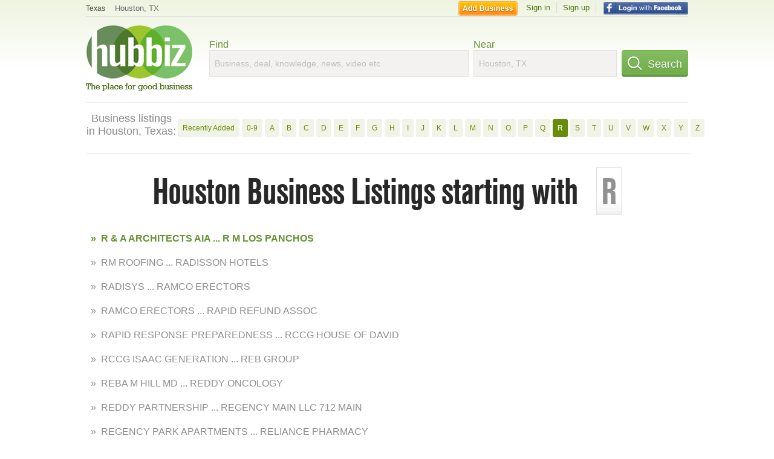

--- FILE ---
content_type: text/html; charset=utf-8
request_url: https://hub.biz/Houston-TX/biz_by_letter/r/
body_size: 5611
content:
<!doctype html>
<html xmlns="http://www.w3.org/1999/xhtml" xml:lang="en-us" lang="en-us" xmlns:og="http://opengraphprotocol.org/schema/" xmlns:fb="http://www.facebook.com/2008/fbml">
<head>
    <link rel="preload" href="https://use.typekit.net/pwy7yuk.js" as="script">
    <link rel="preconnect" href="https://fonts.gstatic.com" crossorigin>
    <script>
      (function(d) {
        let config = {
              kitId: 'pwy7yuk',
              scriptTimeout: 3000
            },
            h=d.documentElement,t=setTimeout(function(){h.className=h.className.replace(/\bwf-loading\b/g,"")+" wf-inactive";},config.scriptTimeout),tk=d.createElement("script"),f=false,s=d.getElementsByTagName("script")[0],a;h.className+=" wf-loading";tk.src='//use.typekit.net/'+config.kitId+'.js';tk.async=true;tk.onload=tk.onreadystatechange=function(){a=this.readyState;if(f||a&&a!="complete"&&a!="loaded")return;f=true;clearTimeout(t);try{Typekit.load(config)}catch(e){}};s.parentNode.insertBefore(tk,s)
      })(document);
    </script>
  <style>
    * {
      margin: 0;
      padding: 0;
    }
    html, body, div, span, applet, object, iframe, h1, h2, h3, h4, h5, h6, p, blockquote, pre, a, abbr, acronym, address, big, cite, code, del, dfn, em, font, img, ins, kbd, q, s, samp, small, strike, strong, sub, sup, tt, var, dl, dt, dd, ol, ul, li, fieldset, form, label, legend, table, caption, tbody, tfoot, thead, tr, th, td {
      border: 0;
      outline: 0;
      font-weight: inherit;
      font-style: inherit;
      font-size: 100%;
      font-family: inherit;
      vertical-align: baseline;
    }
    body {
      font-family: Roboto, sans-serif, Arial, Helvetica;
      font-size:0.78em;
    }
    .wf-loading body {
      font-family: Helvetica, Arial, sans-serif !important;
    }
  </style>
  <link rel="stylesheet" href="https://hubbiz.net/assets/application-59aa835d4ec6b6490ee25f29990f297ef5b00b74f6aedbe20fe0ed5885ace86b.css" media="screen" />    <link rel="stylesheet" href="https://hubbiz.net/assets/by_letter-266578ab85cbdd29c3e2fbef4f9761422431d68c4866e006e7ee0a5997ce9a5e.css" media="screen" />
  <meta http-equiv="content-type" content="text/html; charset=utf-8"/>
  <meta http-equiv="content-language" content="en-us" />
  <meta name="viewport" content="width=device-width, initial-scale=1, user-scalable=1, shrink-to-fit=no">
  
<script type="text/javascript">
  var PreHbz=PreHbz||{toRunStack:[],ran:!1,onStart:function(t){this.ran?t():this.toRunStack.push(t)}};
  var Hubbiz = Hubbiz || {};
  window._sf_startpt=(new Date()).getTime();
  window.__errorsEvents = window.__errorsEvents || [];
  window.__errorSent = false;
  window.__errG = window.__errG || [];
  window.addEventListener("error", (e) => {
    const m = 'BE: ' + e.message + ' ' + e.filename + ':' + e.lineno + ':' + e.colno + "\n" + e.stack;
    __errorsEvents.push(m); __errG.push(m);
  });
  window.site_domain = 'hub.biz';
  window.__HubbizProtocol = 'https://';
  window.__runOptions = {
    traceId: 'a5bc416953df45a1f5eff55dac8bbaed',
    spanId: 'dc25bc3001ae39b0',
    sampled: false,
    name: 'FrontendProduction',
    version: 'd760eb727'
  };
  window.__apmLabels = [['mobile', ''], ['be', 'backend_ok_bot']];
  window.__rumTName = 'business_by_letter#a2z_letter';
  window.__HubbizAppEnv = 'production';
  window._hbzEvents = window._hbzEvents || [];
  window.google_map = 'AIzaSyAJ7E_Dk5us1l2SD4a0B1Mhj10SsxJzTQg';
</script>
  <title>Houston, TX Business Listings starting with R Jan 2026</title>
  <meta name="description" content="Houston, TX business listings. Browse by letter: from &#39;R &amp; A ARCH&#39; to &#39;RZRR ENTER&#39; with website, address, phone, reviews, photos and more information." />
  <base href="https://hub.biz" />
  <meta name="format-detection" content="telephone=no"/>
  
  <meta name="csrf-param" content="authenticity_token" />
<meta name="csrf-token" content="7ia7jeM2fbbsPSTq3qC-PdW-7tPc2G9dDP6UM3vlxZ_KLJxdYoUYFUjJq-9d6JxJ646rWyFjY7z6DP36oxybBA" />  <link rel="canonical" href="https://hub.biz/Houston-TX/biz_by_letter/r/">
  <link rel="shortcut icon" href="https://hubbiz.net/images/favicon.ico" />
  <meta name="theme-color" content="#dfedb7">
  <meta http-equiv='content-language' content="en-us">
  <script>window.google_analytics_uacct = "UA-18725618-1";</script>
<script src="https://hubbiz.net/assets/libs-0d723d3da57d1b1784fa1da02bde441f4075df9d55bff43054722abdd39be4e1.js" defer="defer"></script><script src="https://hubbiz.net/assets/libs_1-09b7874bd20036ee727971d60cd797b60c3dbc23f1b4b7a36c1e04aadd05c83f.js" defer="defer"></script><script src="https://hubbiz.net/assets/libs_2-680b3096df9edd12ab871378d8cb27397102886961ac0ab070ab06864a0ff73f.js" defer="defer"></script><script src="https://hubbiz.net/assets/application-8ebcb35400847ead0b46dcb69834ccb257ba7518bcecff2caed4eb42df18e513.js" defer="defer"></script><script src="https://hubbiz.net/assets/packery.pkgd.min-c04747e4f2c95a5ef755ef0444108b2f3f941a6ffa6b6481e96f849f339c5e35.js" defer="defer"></script>  <script src="https://hubbiz.net/assets/search_box-598c590128f23f6d0f2621d12e26329e7529f3666c1283c4c6cd87a1926b1522.js" defer="defer"></script>  </head>
<body>
<header id="big_header">
  <div id="header_container">
    <nav id="top-header">
      <div class="wrap-header-left">
        <div class="h_bc_container">
          <div class="h_bc">
            <div itemscope itemtype="https://schema.org/BreadcrumbList">
              <div class="h_current_loc" itemprop="itemListElement" itemscope itemtype="https://schema.org/ListItem">
                <meta itemprop="position" content="1" />
                <div class="h_city h_def_location">
                  <a href="https://hub.biz/tx/" itemprop="item"><span itemprop="name">Texas</span></a>
                </div>
              </div>
                <div class="h_current_cat" itemprop="itemListElement" itemscope itemtype="https://schema.org/ListItem">
                  <meta itemprop="position" content="2" />
                  <a href="https://hub.biz/Houston-TX/" style="background-image:none;" class="h_cur_link" itemprop="item">
                    <span itemprop="name">Houston, TX</span></a>
                </div>
            </div>
          </div>
        </div>
      </div> <!--  end wrap header left  -->
      <div class="wrap-header-right"> <!--  wrap header right  -->
        <div id="sel_recent">
        </div>
          <div id="h_signin">
            <a href="#"
               rel="nofollow"
               onclick="var fbwindow = window.open('https://hub.biz/connect_to_facebook?url='+location.href,'fbwindow','height=400,width=600');fbwindow.focus();return false;" class="facebook-login" id="hubbiz-facebook-login"></a>
            <a id="h_lsignup" rel="nofollow" href="https://hub.biz/users/sign_up?from=business_by_letter_a2z_letter">Sign up</a>
            <a id="h_lsignin" rel="nofollow" href="https://hub.biz/users/sign_in?from=business_by_letter_a2z_letter">Sign in</a>
            <a id="h_add_biz" rel="nofollow" href="https://hub.biz/business_registration/pick_domain?s=h-business_by_letter-a2z_letter">Add Business</a>
          </div>
      </div><!--  end wrap header right  -->
    </nav>
      <a href="https://hub.biz" class="logo" title="Hubbiz"></a>
      <div id="search-box" class="sb-params">
  <form action="https://hub.biz/Houston-TX/search" method="get">
    <div class="q-col">
      <label for="keyword">Find</label><input type="text" name="q"  id="keyword" placeholder="Business, deal, knowledge, news, video etc" />
    </div>
    <div class="n-col">
      <label for="near-input">Near</label><input type="text" id="near-input" class="near" name="near" placeholder="Houston, TX" value="">
    </div>
    <button id="home_s_send" type="submit" class="s-col"><span class="icon-h"></span>&nbsp;Search</button>
    <input type="hidden" class="default-location" value="Houston, TX">
      <input type="hidden" name="qf" value="business_by_letter-a2z_letter" id="qf">
    <input type="hidden" id="geo_id" name="geo_id">
  </form>
</div>

        <div style="height: 16px; display: block;width: 100%;float:left;"></div>
      <div class="clear"></div>
  </div>
</header>
<div id="body">


<div class="y-pages">
  <div class="head">
      <div class="by-letter-results">
          <section class="by-letter-biz">
        <h2>Business listings in Houston, Texas:</h2>
      <a class="newly" href="/Houston-TX/recently-added">Recently Added</a>
        <a href="/Houston-TX/biz_by_letter/0-9/1">0-9</a>
        <a href="/Houston-TX/biz_by_letter/a/">A</a>
        <a href="/Houston-TX/biz_by_letter/b/">B</a>
        <a href="/Houston-TX/biz_by_letter/c/">C</a>
        <a href="/Houston-TX/biz_by_letter/d/">D</a>
        <a href="/Houston-TX/biz_by_letter/e/">E</a>
        <a href="/Houston-TX/biz_by_letter/f/">F</a>
        <a href="/Houston-TX/biz_by_letter/g/">G</a>
        <a href="/Houston-TX/biz_by_letter/h/">H</a>
        <a href="/Houston-TX/biz_by_letter/i/1">I</a>
        <a href="/Houston-TX/biz_by_letter/j/1">J</a>
        <a href="/Houston-TX/biz_by_letter/k/1">K</a>
        <a href="/Houston-TX/biz_by_letter/l/">L</a>
        <a href="/Houston-TX/biz_by_letter/m/">M</a>
        <a href="/Houston-TX/biz_by_letter/n/1">N</a>
        <a href="/Houston-TX/biz_by_letter/o/1">O</a>
        <a href="/Houston-TX/biz_by_letter/p/">P</a>
        <a href="/Houston-TX/biz_by_letter/q/1">Q</a>
        <a class="current-letter" href="/Houston-TX/biz_by_letter/r/">R</a>
        <a href="/Houston-TX/biz_by_letter/s/">S</a>
        <a href="/Houston-TX/biz_by_letter/t/">T</a>
        <a href="/Houston-TX/biz_by_letter/u/1">U</a>
        <a href="/Houston-TX/biz_by_letter/v/1">V</a>
        <a href="/Houston-TX/biz_by_letter/w/1">W</a>
        <a href="/Houston-TX/biz_by_letter/x/1">X</a>
        <a href="/Houston-TX/biz_by_letter/y/1">Y</a>
        <a href="/Houston-TX/biz_by_letter/z/1">Z</a>
  </section>

      </div>
      <h1>Houston Business Listings starting with <span class="letter">R</span></h1>
  </div>

  <div class="name-lines">
    <a href="/Houston-TX/biz_by_letter/r/1" class="is-current">R &amp; A Architects AIA ... R M Los Panchos</a>
    <a href="/Houston-TX/biz_by_letter/r/2" >RM Roofing ... Radisson Hotels</a>
    <a href="/Houston-TX/biz_by_letter/r/3" >Radisys ... Ramco Erectors</a>
    <a href="/Houston-TX/biz_by_letter/r/4" >Ramco Erectors ... Rapid Refund Assoc</a>
    <a href="/Houston-TX/biz_by_letter/r/5" >Rapid Response Preparedness ... RCCG House of David</a>
    <a href="/Houston-TX/biz_by_letter/r/6" >RCCG Isaac Generation ... Reb Group</a>
    <a href="/Houston-TX/biz_by_letter/r/7" >Reba M Hill MD ... Reddy Oncology</a>
    <a href="/Houston-TX/biz_by_letter/r/8" >Reddy Partnership ... Regency Main LLC 712 Main</a>
    <a href="/Houston-TX/biz_by_letter/r/9" >Regency Park Apartments ... Reliance Pharmacy</a>
    <a href="/Houston-TX/biz_by_letter/r/10" >Reliance Precision Manufacturing ... Rentown HQ</a>
    <a href="/Houston-TX/biz_by_letter/r/11" >Rents Day MR ... Resources Global Professionals</a>
    <a href="/Houston-TX/biz_by_letter/r/12" >Resources Inc Saratoga ... Revolve Physical Therapy</a>
    <a href="/Houston-TX/biz_by_letter/r/13" >Revolve Pole Studio ... Rice Coffeehouse</a>
    <a href="/Houston-TX/biz_by_letter/r/14" >Rice Electronics ... Rick G Nixon MD</a>
    <a href="/Houston-TX/biz_by_letter/r/15" >Rick Goodall Auto Group ... Rios Locksmith</a>
    <a href="/Houston-TX/biz_by_letter/r/16" >Rios Radiators Shop ... Riverside Media</a>
    <a href="/Houston-TX/biz_by_letter/r/17" >Riverside Terrace Apartments ... Robbins-Dean Food Service</a>
    <a href="/Houston-TX/biz_by_letter/r/18" >Robby Wesley Do ... Robin Ellisor Ins</a>
    <a href="/Houston-TX/biz_by_letter/r/19" >Robin Hood Equipment ... Rodney Merwin Atty</a>
    <a href="/Houston-TX/biz_by_letter/r/20" >Rodnguez Ricardo ... Romar Positioning USA</a>
    <a href="/Houston-TX/biz_by_letter/r/21" >Romas Pizza ... Rose and Associates</a>
    <a href="/Houston-TX/biz_by_letter/r/22" >Rose Auto ... Roulin Tile</a>
    <a href="/Houston-TX/biz_by_letter/r/23" >Round Rock Enterprise ... Royalty Metal Finishing</a>
    <a href="/Houston-TX/biz_by_letter/r/24" >Royalty Owner Relations ... Rulon Electric</a>
    <a href="/Houston-TX/biz_by_letter/r/25" >Rumba Houston Photo Booth ... RZRR Enterprise</a>
</div>

</div>

<div class="clear"></div>
</div>
<script type="text/javascript">
  var _hbz_log = _hbz_log || {};
  _hbz_log.user_id = '0';
  _hbz_log.k1 = 'b23d1e0e-8c0a-4e5e-bc13-bab3a40eadf6';
  _hbz_log.req_id = 'hz-fe474be9-52fc-4901-bed3-c9ec34e26598';
  _hbz_log.pt = 'business_by_letter_a2z_letter';
  _hbz_log.c = 'Houston';
  _hbz_log.stt = 'TX';
  _hbz_log.xid = 0;
</script>
<footer>
<div id="footer">
  <div id="footer_inner">
    <div class="clear"></div>
    <div class="logo-footer"><a href="https://hub.biz" rel="nofollow"><img alt="Home Hubbiz" src="https://hubbiz.net/images/logo-footer.png" width="80" height="40"></a></div>
    <p id="bottom_links">Copyright &copy; 2011-2026 <a href="https://hub.biz" rel="nofollow">Hubbiz ®</a>
      | <a href="https://hub.biz/contact" class="open-feedback" rel="nofollow">Contact Hubbiz</a>
      | <a href="https://hub.biz/c/terms-of-use" rel="nofollow">Terms of Use</a>
      | <a href="https://hub.biz/c/privacy-policy" rel="nofollow">Privacy Policy</a>
      | <a href="http://www.facebook.com/hubbiz" rel="nofollow" target="_blank">Facebook</a>
      | <a href="http://www.twitter.com/hubbiz" rel="nofollow" target="_blank">Twitter</a>
    </p>
    <a class="ico up scrollto" rel="nofollow" href="#"></a>
  </div>
</div>

</footer><script>window.__fb_app_id = '121331527916049';</script>

<input type="hidden" name="selected_counter" id="selected_counter" value="0" />
<script>
  PreHbz.onStart(
      function() {
        const defaultParams = { user_id: '0', visitor_id: '4' };
        if (Hubbiz && Hubbiz.Analytics && Hubbiz.Analytics.defaultParams) $.extend(Hubbiz.Analytics.defaultParams, defaultParams);
        if (Hbz && Hbz.defaultParamsEvents) $.extend(Hbz.defaultParamsEvents, defaultParams);
      }
  );
</script>
<div id="container_temporary_list" class="add_to_list_container">
  <div class="list_cont_in"></div>
</div>
<script>
  window.addEventListener("load", function() {
    const head = document.head;
    const link = document.createElement("link");
    link.type = "text/css";
    link.rel = "stylesheet";
    link.href = 'https://hubbiz.net/assets/application-non-critical-53ad4769e6dd2de75902d3170c529be799b9cbbf4f8999ff65aeaf4252e9ce9b.css';
    head.appendChild(link);
  });
</script>
<link rel="stylesheet" href="https://hubbiz.net/assets/mobile/signup-form-d03858347da72840ab6d2c83f6403ed89bbde25f5a9df32fa5c51fe18d9c22a5.css" media="screen" /><script src="https://hubbiz.net/assets/post_hbz-9f8a46bb2a9c3d142b868f60f8007625cd98de761ff6ab4926e8b623e00912b4.js" defer="defer"></script></body>
</html>


--- FILE ---
content_type: text/css
request_url: https://hubbiz.net/assets/by_letter-266578ab85cbdd29c3e2fbef4f9761422431d68c4866e006e7ee0a5997ce9a5e.css
body_size: 1008
content:
#letters-links{text-align:center}#letters-links a{display:inline-block;padding:8px 0;margin:16px 0 32px;text-align:center;font-size:20px;width:3.46%}#letters-links a.cur_letter{color:white;background:#ccc}#body #categories-container a{display:block}#body #categories-container .businesses{margin-left:60px;margin-bottom:32px;float:left}#body #categories-container h2.cat-name{font-size:24px;color:#8b8888;clear:both;width:100%;padding:12px 0;font-weight:normal;border-bottom:1px solid #ccc;box-sizing:border-box;margin-top:16px}#body .y-pages h1{font-weight:normal;color:#282828;margin-bottom:0 !important;text-align:center;display:block;letter-spacing:-1px;font:normal 700 64px "nimbus-sans-condensed",sans-serif}#body .y-pages h2.not-found{font-size:1.67em;font-weight:bold;color:#282828;margin-bottom:25px}#body .y-pages .head{padding-bottom:20px;width:100%}#body .y-pages span.column-title{border-bottom:solid 1px #537d14;padding-bottom:5px;font-weight:bold;font-size:13px;color:#537d14;float:left;width:100%;display:block}#body .y-pages .business-column{width:50%;float:left;padding:16px;margin-bottom:30px;vertical-align:top;-webkit-box-sizing:border-box;-moz-box-sizing:border-box;box-sizing:border-box}#body .y-pages .business-column ul{margin-top:10px;float:left;width:100%}#body .y-pages .business-column ul li a{color:#908d8d;line-height:20px}#body .y-pages h2{font-size:18px;color:#8b8888;margin-top:-10px}#body .y-pages .column-wrap{width:100%}.name-lines{display:flex;flex-wrap:wrap}.name-lines a{width:100%;text-transform:uppercase;color:#908d8d;line-height:150%;font-size:16px;padding:8px;display:flex;box-sizing:border-box}.name-lines a.is-current{font-weight:bold;color:#639230}.name-lines a:hover{background-color:#eee}.name-lines a::before{content:'» ';margin-right:8px}.by-letter-results .name-lines{margin-bottom:16px;border-bottom:1px solid #ddd;padding-bottom:16px}.by-letter-results .name-lines a{width:calc(33% - 1px);margin:0;padding:4px;font-size:12px;padding-right:4px}@media only screen and (max-width: 600px){.current-letter{background:#639230;color:white}.empty-letter{color:#ddd}.name-lines{margin:12px 0}.name-lines a{width:calc(50% - 1px) !important}.name-lines a.is-current{background:#639230;color:white}}.by-letter-biz{width:1000px;margin-right:auto;margin-left:auto;text-align:center;display:flex;justify-content:space-between;align-items:center;margin-bottom:24px;border-bottom:1px solid #ddd;padding-bottom:24px}.by-letter-biz>{width:100%}.by-letter-biz a{padding:8px;color:#688b09;white-space:nowrap;margin:2px;background-color:#f0f3e6;border-radius:3px;width:100%}.by-letter-biz a:hover{background-color:#e3e6da}.by-letter-biz a.current-letter:hover{background-color:#587020;color:#f0f3e6}.by-letter-biz h2{margin:0;min-width:150px}.by-letter-biz span{width:100%;margin:2px;padding:8px;border-radius:3px}.by-letter-biz .empty-letter{color:#ddd}.by-letter-biz .current-letter{background-color:#688b09;color:#f0f3e6;font-weight:bold}
